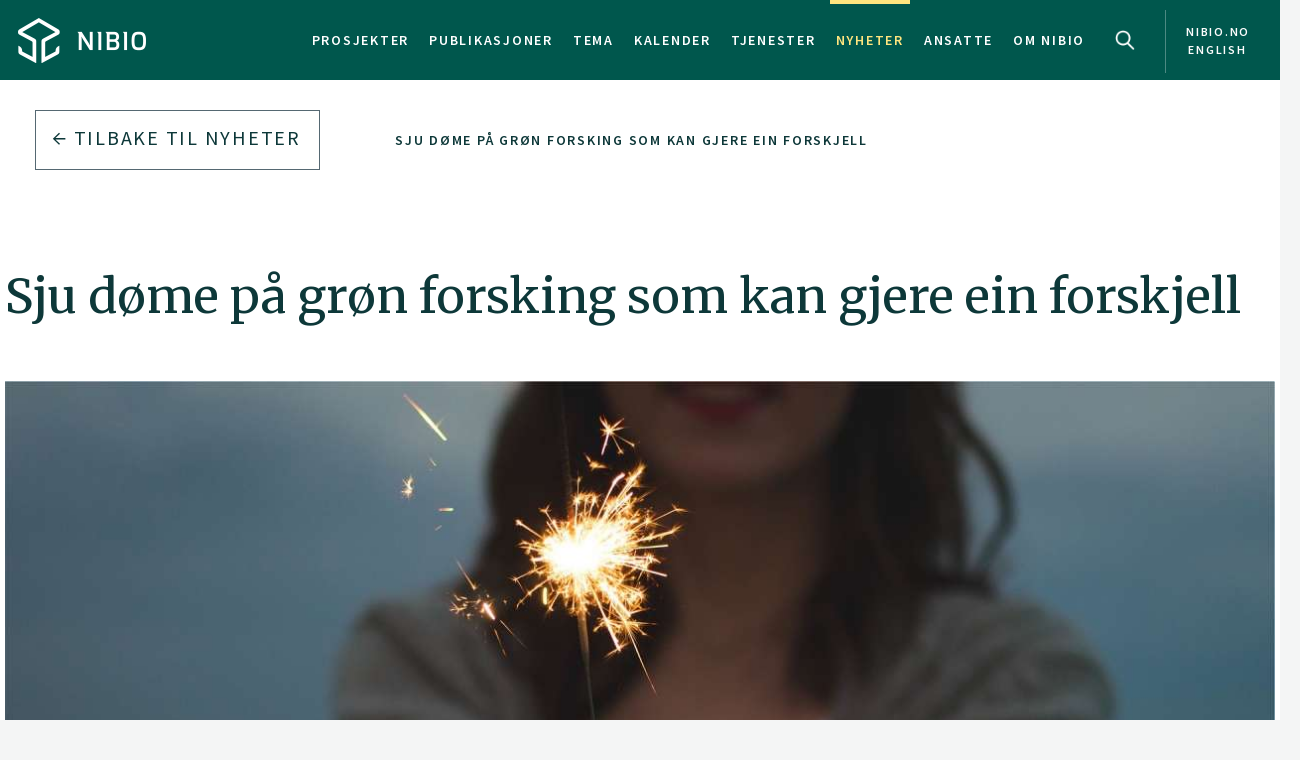

--- FILE ---
content_type: text/html
request_url: https://nibio.no/nyheter/sju-dome-pa-gron-forsking-som-kan-gjere-ein-forskjell
body_size: 16002
content:
<!DOCTYPE html>

<html class="no-js" lang="no">

<head><!-- Google Tag Manager -->
<!-- <script>(function(w,d,s,l,i){w[l]=w[l]||[];w[l].push(

{'gtm.start': new Date().getTime(),event:'gtm.js'}
);var f=d.getElementsByTagName(s)[0],
j=d.createElement(s),dl=l!='dataLayer'?'&l='+l:'';j.async=true;j.src=
'https://www.googletagmanager.com/gtm.js?id='+i+dl;f.parentNode.insertBefore(j,f);
})(window,document,'script','dataLayer','GTM-M2BQN2S');</script> -->
<!-- End Google Tag Manager -->

<!-- Matomo -->
<!-- <script>
  var _paq = window._paq = window._paq || [];
  /* tracker methods like "setCustomDimension" should be called before "trackPageView" */
  _paq.push(['trackPageView']);
  _paq.push(['enableLinkTracking']);
  (function() {
    var u="https://nibio.matomo.cloud/";
    _paq.push(['setTrackerUrl', u+'matomo.php']);
    _paq.push(['setSiteId', '1']);
    _paq.push(['enableHeartBeatTimer']);
    var d=document, g=d.createElement('script'), s=d.getElementsByTagName('script')[0];
    g.async=true; g.src='//cdn.matomo.cloud/nibio.matomo.cloud/matomo.js'; s.parentNode.insertBefore(g,s);
  })();
</script> -->
<!-- End Matomo Code -->

<script>
    if (!window.location.pathname.startsWith('/admin')) {
        var script = document.createElement('script');
        script.id = 'Cookiebot';
        script.src = 'https://consent.cookiebot.com/uc.js';
        script.setAttribute('data-cbid', 'ef35f0ec-8e7d-46c2-942b-ec4e8c40e65c');
        script.setAttribute('data-blockingmode', 'auto');
        script.type = 'text/javascript';
        document.head.appendChild(script);
    }
</script>

<script data-cookieconsent="ignore"> 
  window.dataLayer = window.dataLayer || [];
  function gtag() {
    dataLayer.push(arguments);
  }
  gtag("consent", "default", {
    ad_personalization: "denied",
    ad_storage: "denied",
    ad_user_data: "denied",
    analytics_storage: "denied",
    functionality_storage: "denied",
    personalization_storage: "denied",
    security_storage: "granted",
    wait_for_update: 500,
  });
  gtag("set", "ads_data_redaction", true);
  gtag("set", "url_passthrough", false); 
</script>

<!-- Matomo new -->
<script data-cookieconsent="ignore">
  var waitForTrackerCount = 0;
  function matomoWaitForTracker() {
    console.log('matomoWaitForTracker start');
    if (typeof _paq === 'undefined' || typeof Cookiebot === 'undefined') {
      if (waitForTrackerCount < 40) {
        setTimeout(matomoWaitForTracker, 250);
        waitForTrackerCount++;
        return;
      }
    } else {
      window.addEventListener('CookiebotOnAccept', function (e) {
        console.log('consentSet accept');
        consentSet();
      });
      window.addEventListener('CookiebotOnDecline', function (e) {
        console.log('consentSet decline');
        consentSet();
      })
    }
  }

  function consentSet() {
    if (Cookiebot.consent.statistics) {
      _paq.push(['rememberCookieConsentGiven']);
      _paq.push(['setConsentGiven']);
    } else {
      _paq.push(['forgetCookieConsentGiven']);
      _paq.push(['deleteCookies']);
    }
  }

  matomoWaitForTracker();

  // Hide Marketing and Preferences categories, "Statistics" only used
  window.addEventListener('CookiebotOnDialogDisplay', e => {
    const detailCategories = ['Preference', 'Advertising', 'Unclassified'],
      toggleCategories = ['Marketing', 'Preferences'];
    detailCategories.forEach(e => {
      if (CookieConsentDialog[`cookieTable${e}Count`] === 0)
        document.getElementById(
          `CybotCookiebotDialogDetailBodyContentCookieContainer${e}Card`
        ).parentNode.style.display = 'none';
    });
    for (let i = 0; i < 3; i++)
      if (CookieConsentDialog[`cookieTable${detailCategories[i]}Count`] === 0)
        document.querySelector(
          `label[for=CybotCookiebotDialogBodyLevelButton${toggleCategories[i]}]`
        ).parentNode.style.display = 'none';
  }, !1);

  function IPtoNum(ip){
    return Number(
      ip.split(".")
        .map(d => ("000"+d).substr(-3) )
        .join("")
    );
  }

  async function getCloudflareJSON(){
    let data = await fetch('https://www.cloudflare.com/cdn-cgi/trace').then(res=>res.text())
    let arr = data.replace(/[\r\n]+/g, '","').replace(/\=+/g, '":"');
        arr ='{"' + arr.slice(0, arr.lastIndexOf('","')) + '"}';
    const jsondata = JSON.parse(arr);
    return jsondata;
  }

  getCloudflareJSON().catch(() => {
    var _paq = window._paq = window._paq || [];
    _paq.push(['trackPageView']);
    _paq.push(['enableLinkTracking']);
    (function() {
      var u="https://nibio.matomo.cloud/";
      _paq.push(['setTrackerUrl', u+'matomo.php']);
      _paq.push(['setSiteId', '1']);
      _paq.push(['enableHeartBeatTimer']);
      var d=document, g=d.createElement('script'), s=d.getElementsByTagName('script')[0];
      g.async=true; g.src='//cdn.matomo.cloud/nibio.matomo.cloud/matomo.js'; s.parentNode.insertBefore(g,s);
    })();
  })

  getCloudflareJSON().then((jsondata) => {
    //console.log(jsondata);
    var matomoStatus = matomoStatus || 'undefined';

    const ranges = [
      ['158.38.1.159', '158.38.1.192'],
      ['128.39.98.0', '128.39.98.255'],
      ['10.100.1.1', '10.100.254.254'],
      ['128.39.98.1', '128.39.99.254']
    ];

    const ip = jsondata.ip;
    const inRange = ranges.some(
      ([min,max]) => IPtoNum(min) < IPtoNum(ip) && IPtoNum(max) > IPtoNum(ip)
    );
    matomoStatus = inRange ? 'internal' : 'external';
    //console.log(matomoStatus);

    // var url = window.location.hostname;
    // var siteID = url === 'nibio.no' ? '1' : '7';

    setTimeout(() => {
      console.log('matomoStatus start');
      var _paq = window._paq = window._paq || [];
      _paq.push(['setCustomDimension', customDimensionId = 1, customDimensionValue = matomoStatus]);
      _paq.push(['requireCookieConsent']);
      _paq.push(['trackPageView']);
      _paq.push(['enableLinkTracking']);
      (function() {
        var u="https://nibio.matomo.cloud/";
        _paq.push(['setTrackerUrl', u+'matomo.php']);
        _paq.push(['setSiteId', '1']);
        _paq.push(['enableHeartBeatTimer']);
        var d=document, g=d.createElement('script'), s=d.getElementsByTagName('script')[0];
        g.async=true; g.src='//cdn.matomo.cloud/nibio.matomo.cloud/matomo.js'; s.parentNode.insertBefore(g,s);
      })();
    }, 100);
  })  

  //document.addEventListener('DOMContentLoaded', consentSet);
  document.addEventListener('DOMContentLoaded', matomoWaitForTracker);

  document.addEventListener("CookiebotOnConsentReady", function() {
    if (Cookiebot.consents.given.statistics) {
      // Load Matomo or other analytics
      console.log("User accepted statistics consent");
    } else {
      // Load alternative, or log basic events, or do nothing
      console.log("User declined statistics consent");
    }
  });
  
</script>
<!-- End Matomo Code --><!--[if IE]><meta http-equiv="X-UA-Compatible" content="IE=11"/><![endif]-->
<meta charset="utf-8" />
<meta name="description" content="Klimaendringar, miljøutslepp og ei aukande befolkning skapar nye utfordringar i verda. Men det er også mange som forskar på nye løysingar som kan gjere ein forskjell i åra framover. Her er sju spanande prosjekt i startfasen!" />
<meta name="viewport" content="width=device-width,initial-scale=1" />
<title>Sju døme på grøn forsking som kan gjere ein forskjell - Nibio</title>
<link
  rel="apple-touch-icon"
  sizes="180x180"
  href="/_/asset/com.norsedigital.nibio:0000019bbc7efeb0/apple-touch-icon.png"
/>
<link
  rel="icon"
  type="image/png"
  href="/_/asset/com.norsedigital.nibio:0000019bbc7efeb0/favicon-32x32.png"
  sizes="32x32"
/>
<link
  rel="icon"
  type="image/png"
  href="/_/asset/com.norsedigital.nibio:0000019bbc7efeb0/favicon-16x16.png"
  sizes="16x16"
/>
<link
  rel="manifest"
  href="/_/asset/com.norsedigital.nibio:0000019bbc7efeb0/manifest.json"
/>
<link
  rel="mask-icon"
  href="/_/asset/com.norsedigital.nibio:0000019bbc7efeb0/safari-pinned-tab.svg"
  color="#5bbad5"
/>
<link
  rel="shortcut icon"
  href="/_/asset/com.norsedigital.nibio:0000019bbc7efeb0/favicon.ico"
/>
<meta name="theme-color" content="#ffffff" />
<meta
  name="google-site-verification"
  content="KhACqHw1ZCS9Mbpig8UvXUnACYyniy5VvGMA27NJQhU"
/>

<!-- Open Graph data -->
<meta property="og:title" content="Sju døme på grøn forsking som kan gjere ein forskjell - Nibio" />
<meta property="og:type" content="article" />
<meta
  property="og:url" content="https://nibio.no/nyheter/sju-dome-pa-gron-forsking-som-kan-gjere-ein-forskjell"
/>
<meta property="og:image" content="https://nibio.no/nyheter/sju-dome-pa-gron-forsking-som-kan-gjere-ein-forskjell/_/image/ad895c60-a8be-47d1-a434-89c9c312d9ff:2e48fb18c84ddb9c9b1902f0d7ebf921b12e4a04/block-512-512/sparkler-677774_1920.jpg?quality=60" />
<meta property="og:description" content="Klimaendringar, miljøutslepp og ei aukande befolkning skapar nye utfordringar i verda. Men det er også mange som forskar på nye løysingar som kan gjere ein forskjell i åra framover. Her er sju spanande prosjekt i startfasen!" />
<meta property="og:site_name" content="Nibio" />
<meta property="og:image:width" content="512" />
<meta property="og:image:height" content="512" />

<!-- Place favicon.ico in the root directory -->

<link
  href="//fonts.googleapis.com/css?family=Merriweather:300,400,400i,700|Source+Sans+Pro:300,300i,400,400i,600,600i,700,700i"
  rel="stylesheet"
/>
<link
  rel="stylesheet"
  href="/_/asset/com.norsedigital.nibio:0000019bbc7efeb0/styles/main.css"
/>

<script type="text/javascript">
  var userip = "3.16.169.156";
  var re = /(46\.249\.232\.8(?!.))|(62\.50\.173\.106)|(77\.106\.175\.179)|(79\.135\.25\.5(?!.))|(79\.161\.49\.18(?!.))|(80\.89\.41\.154)|(80\.232\.108\.2(?!.))|(82\.147\.34\.194)|(84\.205\.40\.229)|(185\.3\.3\.214)|(193\.213\.35\.215)|(158\.37\.160\.178)|(158\.36\.141\.83(?!.))|(128\.39\.47\.46(?!.))|(217\.144\.240\.(109|110))|(88\.84\.191\.23[3-8])|(128\.39\.((5[8-9])|(9[8-9]))\.(([1][0-9][0-9])|([2][0-4][0-9])|([2][5][0-5])|([1-9][0-9])|([1-9])))|(128\.39\.184\.(([0-1][0-9][0-9])|([2][0-5][0-4])|([1-9][0-9])(?![0-9])|([1-9])(?![0-9])))|(128\.39\.97\.((([1][0-1][0-9])|([1][0-2][0-6])|([1][2][9])|([1][3-4][0-9])|([1][5][0-8])|([1-9][0-9])(?![0-9])|([1-9])(?![0-9]))))|(158\.38\.1\.(([1][6][1-9])|([1][7-8][0-9])|([1][9][0])))|(192\.168\..{1,3}\..{1,3})|(10\..{1,3}\..{1,3}\..{1,3})|(172\.[123][0-9]\..{1,3}\..{1,3})|(127\.0\.0\.1)$/;
  if (userip && re.test(userip) && ( !location.search || (location.search && location.search.indexOf('locationfilter') == -1) ) ) {
    var hash = location.hash ? location.hash : '';
    window.history.replaceState(null, null, location.pathname+(location.search ? location.search+'&':'?')+'locationfilter=true'+(location.hash ? location.hash : ''));
  }
</script>

<script
  src="/_/asset/com.norsedigital.nibio:0000019bbc7efeb0/scripts/vendor/modernizr.js"
></script>
<link rel="alternate" type="application/rss+xml" title="Nibio RSS" href="https://nibio.no/utils/nibio-rss" /></head>

<body class="news single-news"><!-- Google Tag Manager (noscript) -->
<!-- <noscript><iframe aria-hidden="true" src="https://www.googletagmanager.com/ns.html?id=GTM-M2BQN2S"
height="0" width="0" style="display:none;visibility:hidden"></iframe></noscript> -->
<!-- End Google Tag Manager (noscript) -->
    <!-- Global header -->
<header>
  <a href="#content" class="skip-navigation">Hopp til hovedinnholdet</a>
  <nav class="navbar navbar-default sticky-scroller master-nav" id="master-nav">
    <div class="container">
      <!-- Brand and toggle get grouped for better mobile display -->
      <div class="navbar-header">
        <a class="navbar-brand" href="/">
            <img src="/_/asset/com.norsedigital.nibio:0000019bbc7efeb0/images/nibio-logo-neg.png" alt="NIBIO Logo" />
        </a>
        <a href="/en"
          class="hidden-xs hidden-lg english btn btn-default">En </a>
        <!-- <button type="button" class="btn btn-default search-toggle hidden-sm hidden-md hidden-lg" data-toggle="collapse"
          data-target="#search-nav" aria-expanded="false">
          <img src="#" data-th-src="${portal.assetUrl({'_path=images/magnifying-glass.png'})}" alt="Search" />
        </button> -->
        <button type="button" class="navbar-toggle collapsed" data-toggle="collapse" data-target="#master-nav-collapse"
          aria-expanded="false">
          <span class="sr-only">Toggle navigation</span>
          <span class="icon-bar"></span>
          <span class="icon-bar"></span>
          <span class="icon-bar"></span><!-- MENY -->
        </button>
        <button type="button" class="search-new__toggle toggle-mobile"
          data-toggle="collapse"
          data-target="#search-nav" aria-expanded="false">
          Search
        </button>
        <!-- <a href="#content" class="skip-navigation">Hopp til hovedinnholdet</a> -->
      </div>
      <!-- Collect the nav links, forms, and other content for toggling -->
      <div class="collapse navbar-collapse no-transition" id="master-nav-collapse">
        <ul class="nav navbar-nav navbar-right">
          <li>
            <a href="/prosjekter">Prosjekter</a>
            <div class="marker">
              <span></span>
            </div>
          </li>
          <li>
            <a href="/publikasjoner">Publikasjoner</a>
            <div class="marker">
              <span></span>
            </div>
          </li>
          <li>
            <a href="/tema">Tema</a>
            <div class="marker">
              <span></span>
            </div>
          </li>
          <li>
            <a href="/kalender">Kalender</a>
            <div class="marker">
              <span></span>
            </div>
          </li>
          <li>
            <a href="/tjenester">Tjenester</a>
            <div class="marker">
              <span></span>
            </div>
          </li>
          <li class="active">
            <a href="/nyheter">Nyheter</a>
            <div class="marker">
              <span></span>
            </div>
          </li>
          <li>
            <a href="/ansatte">Ansatte</a>
            <div class="marker">
              <span></span>
            </div>
          </li>
          <li>
            <a href="/om-nibio">Om NIBIO</a>
            <div class="marker">
              <span></span>
            </div>
          </li>
          <li>
            <button type="button" class="search-new__toggle"
              data-toggle="collapse"
              data-target="#search-nav" aria-expanded="false">
              Search
            </button>
          </li>
          <li class="english hidden-sm hidden-md">
            <a href="/en">
            <span >nibio.no English</span>
              
              
            </a>
          </li>
        </ul>
      </div>
    </div>
  </nav>

  <!--

				FRONT PAGE IMAGE UNCOMMENT WHEN WORKING WITH IT
				APPEARS ON EVERY PAGE NOW

	-->

  

  

  <!--

				FRONT PAGE MAIN IMAGE END

	-->

  <div class="search-new" tabindex="-1">
    <div class="search-new__wrapper">
      <form id="search-form" action="/nyheter">
        <div class="search-new__input" id="search-input">
            <input type="text" class="form-control" id="q" name="q" value=""
            autocomplete="off" placeholder="Bruk anførselstegn ved søk på eksakt ord eller frase" aria-label="Søk" test="Bruk anførselstegn ved søk på eksakt ord eller frase" />
          <button type="submit" class="search-new__submit">
            Søk
          </button>
        </div>

        <div class="search-new__category">
          <h4>Søk i</h4>
          <div class="search-new__options">
            <!-- <a href="#" rel="nofollow" data-core="sitewide" class="active">nibio.no</a> -->
            <a href="#" rel="nofollow" data-core="/sok">alt</a><a href="#" rel="nofollow" data-core="/ansatte">ansatte</a><a href="#" rel="nofollow" data-core="/prosjekter">prosjekter</a><a href="#" rel="nofollow" data-core="/publikasjoner">publikasjoner</a><a href="#" rel="nofollow" data-core="/tema">tema</a><a href="#" rel="nofollow" data-core="/tjenester">tjenester</a><a href="#" rel="nofollow" data-core="/kalender">kalender</a><a href="#" rel="nofollow" data-core="/nyheter" class="active">nyheter</a>
          </div>
        </div>
      </form>
    </div>
  </div>

  <!-- <nav class="navbar navbar-default sticky-scroller search-nav collapse" id="search-nav">
    <form class="navbar-form" id="search-form" data-th-action="${currentSearchCore.link}">
      <div class="container">
        <div class="row">
          <div class="col-xs-12 col-sm-4 col-md-4 col-lg-3 search-category">
            <a href="#" rel="nofollow">
              <span data-th-text="${portal.localize({'_key=global.searchfor','_locale='+currentLanguage})}"
                data-th-remove="tag"></span>
              <span data-th-text="${currentSearchCore.displayName}">nibio.no</span>:</a>
            <div class="search-category-options">
              <a href="#" rel="nofollow" data-th-each="core :${searchCores}" data-th-text="${core.displayName}"
                data-th-attr="data-core=${core.link}">core.displayName</a>
            </div>
          </div>
          <div class="col-xs-12 col-sm-6 col-md-7 col-lg-8 search-input" id="search-input">
            <input type="text" class="form-control" id="q" name="q" data-th-value="${params.q}"
              data-th-attr="placeholder=${portal.localize({'_key=global.search.placeholder','_locale='+currentLanguage})},aria-label=${portal.localize({'_key=global.search','_locale='+currentLanguage})},test=${portal.localize({'_key=global.search.placeholder','_locale='+currentLanguage})}"
              autocomplete="off" />
            <div class="labels" id="search-labels"></div>
            <div class="icon icon-question-mark">?</div>

            <div class="search-explanation">
              <div class="search-explanation-close">close</div>
              <div class="search-explanation-container"
                data-th-text="${portal.localize({'_key=global.searchExplanation','_locale='+currentLanguage})}">
              </div>
            </div>
          </div>

          <div class="col-xs-12 col-sm-2 col-md-1 col-lg-1 search-submit">
            <button type="submit" class="btn">
              <span data-th-text="${portal.localize({'_key=global.search','_locale='+currentLanguage})}"
                data-th-remove="tag">global.search</span>
              <i class="arrow-right"></i>
            </button>
          </div>
        </div>
      </div>
    </form>
  </nav> -->
</header>
<div class="visible-print-block print-logo">
  <img src="/_/asset/com.norsedigital.nibio:0000019bbc7efeb0/images/nibio-logo.png" alt="NIBIO Logo" />
  <span class="currentDate">
    Utskrift
    <span class="date"></span>
  </span>
</div>
<!-- END Global header -->
<div></div>

    <main role="main" id="content" class="main-project">
         <!-- Breadcrumbs -->
          <div class="row utilities">
            <div class="col-sm-6 col-md-5 col-lg-3 back-button js-back-btn">
              <a href="/nyheter" class="btn btn-block btn-nav btn-nav-new btn-default">
              <i class="arrow-left"></i>
              <span>Tilbake til</span> <span>Nyheter</span>
              </a>
            </div>
            <div class="col-sm-6 col-md-7 col-lg-9 breadcrumbs scrolling">
              <nav class="scroll">
                
                  
                    <a href="/nyheter/sju-dome-pa-gron-forsking-som-kan-gjere-ein-forskjell" data-slug="Sju døme på grøn forsking som kan gjere ein forskjell">Sju døme på grøn forsking som kan gjere ein forskjell</a>
                    
                  
                  
                
              </nav>
              <div class="fader"></div>
            </div>
              
          </div>
        
        <article>
            <header>
              <div class="container">
                    <div class="heading-wrapper">
                        <!-- Article heading -->
                        <div class="row heading">
                            <div class="locale-switch-only text-right hidden-sm hidden-md hidden-lg">
                                
                            </div>
                            <div class="col-sm-12">
                                <h1>Sju døme på grøn forsking som kan gjere ein forskjell</h1>
                            </div>
                        </div>
                        <!-- Article header image -->
                        <div class="row header-image">
                            <div class="col-sm-12 ">
                                <div class="container">
                                    <div class="row">
                                        <div class="col-sm-12">
                                          <figure>
                                            <img src="/nyheter/sju-dome-pa-gron-forsking-som-kan-gjere-ein-forskjell/_/image/ad895c60-a8be-47d1-a434-89c9c312d9ff:2e48fb18c84ddb9c9b1902f0d7ebf921b12e4a04/max-1280/sparkler-677774_1920.jpg?quality=60"
                                                class="img-responsive" alt="sparkler-677774_1920">
                                            <figcaption>
                                              <p>NIBIO forskar p&aring; nye l&oslash;ysingar som kan skape framtidstru og gjere nytte i &aring;ra framover.&nbsp;Foto: Pixabay.</p>
                                            </figcaption>
                                        </div>
                                    </div>
                                </div>
                            </div>
                        </div>
                    </div>
                </div>
            </header>
            <section class="main-content main-content-project">
                <div class="container">
                    <div class="row byline">
                        <div class="col-sm-12">
                            <div>Publisert: 02.01.2019</div>
                            
                                <div>Av: Siri Elise Dybdal og gode kolleger</div>
                                
                            
                        </div>
                    </div>
                    <div class="row content">
                        <div class="col-sm-10">
                            <p class="ingress">Klimaendringar, miljøutslepp og ei aukande befolkning skapar nye utfordringar i verda. Men det er også mange som forskar på nye løysingar som kan gjere ein forskjell i åra framover. Her er sju spanande prosjekt i startfasen!</p>
                        </div>
                    </div>
                    <div class="row content">
                        <div class="col-sm-12 col-md-8 primary col-sm-first" data-portal-region="intro">
                            
                                
                                    <section data-portal-component-type="text"><h3 style="margin-left:0cm; margin-right:0cm">1. Frå ost og fiskeslam til biogass</h3>

<p style="margin-left:0cm; margin-right:0cm">Ein av grunntankane i den nye bioøkonomien er mellom anna å utnytte restprodukt og avfall frå ein produksjon som råvarer inn i ein anna. Det grøne skifte, og kretslauptenkinga om ein sirkulær økonomi, vil krevje nye idear og nye måtar å tenkje på.</p>

<p style="margin-left:0cm; margin-right:0cm">I Torjulvågen i Møre og Romsdal ynskjer Tingvoll Fisk AS å utvide produksjonen sin med eit flytande, delvis lukka, anlegg i sjøen. Målet er å samle opp fiskeslam og nytte det i biogassproduksjon, saman med myse - eit restprodukt frå osteproduksjon - og møkk frå nabogarden og familiebedrifta, Tingvollost.</p>

<p style="margin-left:0cm; margin-right:0cm">- Dette er bioøkonomi i lokal skala, fortel NIBIO-forskar Joshua Fenton Cabell, som arbeider med prosjektet. Eg tenkjer at bioøkonomien må lukkast i småskalaprosjekt på lokalt plan, om han skal lukkast globalt. Om dei får det til her, kan erfaringane kanskje overførast til andre.</p>

<p style="margin-left:0cm; margin-right:0cm">- Vi er framleis i ein tidleg forskingsfase og det er enno fleire utfordringar og ingen klare svar. Men dette prosjektet har skapt ei interesse for å gå djupare og finne ut meir om kva som skjer i biogassprosessen når vi brukar marint slam, og om restproduktet trygt kan brukast som gjødsel på jordet, seier Cabell.</p>

<p style="margin-left:0cm; margin-right:0cm">&nbsp;</p>

<h3 style="margin-left:0cm; margin-right:0cm">2. Trebruk på nye berekraftige måtar</h3>

<p style="margin-left:0cm; margin-right:0cm">Per i dag går veldig mykje av det trevirket som samlast inn i Noreg til energigjenvinning – og noko går til og med utanlands. Men målet med avfallspolitikken i Noreg er å få til meir materialgjenvinning. Auka materialgjenvinning - også av trevirke - vil vere ein stor gevinst.</p>

<p style="margin-left:0cm; margin-right:0cm">NIBIO starta nyleg eit prosjekt der restprodukt frå treforedlingsindustrien utnyttast til nye innovative og verdiskapande produkt. Forskingsprosjektet VerdiTre har som mål å utvikle nye produkt og tenester basert på biprodukt frå norske tømmerstokkar.</p>

<p style="margin-left:0cm; margin-right:0cm">- I Noreg er vi no i ein periode der konstruksjonssystem i tre og trefasadar ofte blir valt til nybygg – slik som skular, barnehagar, sjukeheim og leilegheit- og næringsbygg. Kanskje får vi også eit regjeringskvartal i tre. Dette er positivt for sagbrukarane og trelastnæringa generelt, forklarar Erik Larnøy, treteknolog og avdelingsleiar ved NIBIO.</p>

<p style="margin-left:0cm; margin-right:0cm">- Samstundes produserast det betydelige mengder sideprodukt i form av kapp, sagflis og høvelspon, som også kan bli til verdifullt råstoff i nye, verdifulle produkt, påpeikar han.</p>

<p style="margin-left:0cm; margin-right:0cm">I VerdiTre-prosjektet undersøkjer forskarane kor mykje av treavfallet som potensielt kan bli attvunne – anten i si opprinnelege form eller i bearbeidd form.</p>

<p style="margin-left:0cm; margin-right:0cm">&nbsp;</p>

<h3 style="margin-left:0cm; margin-right:0cm">3. Tek biene og blomane med i byplanlegginga</h3>

<p style="margin-left:0cm; margin-right:0cm">Når byane utvidast mister biene viktige leveområde. Blomeenger er eit av dei viktigaste leveområda for mange planter og insekt. I dag er dei rekna som ein trua naturtype. Ein av årsakane er urbanisering og omgjering av eng og skog til asfalt og betong. I prosjektet BE(E) DIVERSE skal forskarar frå ulike land og fagfelt sjå på korleis urbanisering påverkar insekt og ville planter i ein bykommune i vekst, nærare bestemt Trondheim.</p>

<p style="margin-left:0cm; margin-right:0cm">- I motsetjing til mange andre urbane område i Europa, er det framleis gjenverande semi-naturlege areal og landbruksområde innanfor bygrensene her. Men på grunn av aukande urbanisering er desse områda under press. I prosjektet skal vi undersøke korleis utbreiinga og samspelet mellom planter og pollinatorar blir påverka i areal med ulik grad av urbanisering, fortel Line Johansen, prosjektleiar og kulturlandskapsforskar i NIBIO.</p>

<p style="margin-left:0cm; margin-right:0cm">– Biologisk mangfald handlar ikkje berre om talet på artar og utbreiinga deira, seier Johansen. Det handlar om mangfaldet av funksjonar desse artane representerer.</p>

<p style="margin-left:0cm; margin-right:0cm">Det er viktig allereie i byplanlegginga å sjå på korleis vi kan ivareta areal som kan fungere som blomerike såkalla «hotspots» og mellomstasjonar mellom desse, legg ho til.</p>

<p style="margin-left:0cm; margin-right:0cm">Ein nasjonal strategi for å bevare levedyktige bestandar av ville bier og andre pollinerande insekt er under utarbeiding i Noreg.</p>

<p style="margin-left:0cm; margin-right:0cm">&nbsp;</p>

<h3 style="margin-left:0cm; margin-right:0cm">4. Auke kvaliteten på afrikansk kyllingproduksjon</h3>

<p style="margin-left:0cm; margin-right:0cm">Verdas befolkning aukar, klima er i endring og forbrukarar blir stadig meir bevisste på kva dei kjøper. Matprodusentar rundt om i verda møter nye utfordringar relatert til effektivitet, tilpassing av drift og krav til kvalitet.</p>

<p style="margin-left:0cm; margin-right:0cm">Etterspurnaden etter kylling er stadig aukande i afrikanske land. Men dyrt fôr, avgrensa økonomi og investeringsemne, kombinert med billig importert kjøt frå mellom anna EU og USA, stikk kjeppar i hjula for dei lokale produsentane.</p>

<p style="margin-left:0cm; margin-right:0cm">No vil forskarane gje småskalaprodusentane den kunnskapen dei treng for å bli konkurransedyktige, både i den nasjonale og den internasjonale marknaden. NIBIO-forskar Giovanna Ottaviani Aalmo leier eit internasjonalt forskingsprosjekt (SPEAR) der målet er å hjelpe produsentar i Senegal, Kenya og Ghana til å forbetre kvaliteten på både drifta og sluttproduktet. Dei skal analysere driftssystem, dyrevelferd, matsikkerheit og produksjon.</p>

<p style="margin-left:0cm; margin-right:0cm">– Utfordringane knyt seg mellom anna til lagrings- og produksjonsanlegg som ikkje kan møte krava til europeisk matsikkerheit, meiner Ottaviani Aalmo.</p>

<p style="margin-left:0cm; margin-right:0cm">– Vi vil lære produsentane korleis dei kan betre driftsforholda. Vi skal sjå på korleis drifta kan optimaliserast for at den enkelte produsenten skal kunne levere meir kjøt med betre kvalitet. Vi vil finne alternative proteinkjelder som bøndene kan produsere sjølv, som kostar langt mindre og som ikkje er ei belasting for miljøet. Vi skal mellom anna sjå på løysingar med insekt.</p>

<p style="margin-left:0cm; margin-right:0cm">– Klimaet i mange afrikanske land er spesielt godt egna for insekt. Best av alt er at det er ein miljøvenleg proteinkjelde som bøndene kan produsere lokalt, legg ho til.</p>

<p style="margin-left:0cm; margin-right:0cm">&nbsp;</p>

<h3 style="margin-left:0cm; margin-right:0cm">5. Klimasmart landbruk i India</h3>

<p style="margin-left:0cm; margin-right:0cm">Småbrukarar er viktige for India. Det fireårige tverrfaglege Resilience-prosjektet tek sikte på å hjelpe meir enn 100 000 indiske bønder til å auke landbruksproduktiviteten og tilpasse seg klimasmart landbrukspraksis.</p>

<p style="margin-left:0cm; margin-right:0cm">Prosjektet er basert på mange års erfaring frå liknande prosjekt i India, ifølgje direktør for NIBIO sitt senter for internasjonal utvikling (CID), dr. Udaya Sekhar Nagothu. Han koordinerer også Resilience-prosjektet, og leder konsortiet beståande av seks forskings- og universitetspartnarar.</p>

<p style="margin-left:0cm; margin-right:0cm">- Kort sagt, Resilience har som mål å auke tilpassingsemna til småbrukarar, landbruksproduktivitet, lønsemd og ernæringsmessige fordelar, redusere negative miljøpåverkningar og auke berekraftig intensivering i India, seier dr. Nagothu.</p>

<p style="margin-left:0cm; margin-right:0cm">- Vår ambisjon er å nå rundt 50 000 bøner i to statar. Blant dei forventa resultata er ei forbetring i produktiviteten til småbrukarane, og ei auking i talet på bønder som praktiserer Climate Smart Agriculture, og ei betring i kvinners deltaking i avgjerdsprosessen på gardsnivå.</p>

<p style="margin-left:0cm; margin-right:0cm">&nbsp;</p>

<h3 style="margin-left:0cm; margin-right:0cm">6. Samarbeid om global matsikkerheit</h3>

<p style="margin-left:0cm; margin-right:0cm">- Heile verda, inkludert Noreg, er avhengig av Kina si emne til å sørgje for matsikkerheit og ei berekraftig utvikling, seier NIBIO-direktør Nils Vagstad.</p>

<p style="margin-left:0cm; margin-right:0cm">No har NIBIO og kinesiske partnarar starta opp eit omfattande prosjekt for å bidra til klimasmart matproduksjon og redusert miljøbelastning i Kina. Kinas trettande femårsplan vektlegg eit reinare miljø. I prosjektet skal NIBIO vere med å utvikle system for presisjonsjordbruk, som i neste omgang skal føre til redusert bruk av gjødsel og plantevernmiddel, høgare produksjon og betre økonomi i Kina.</p>

<p style="margin-left:0cm; margin-right:0cm">I tillegg bidrar dette til tryggare mat og betre helse både for bønder og forbrukarar.</p>

<p style="margin-left:0cm; margin-right:0cm">– Dette er eit samansett prosjekt der teknologi og robotar møter varslingstenester, samanstilling av store datasett, biologisk kompetanse, miljøspørsmål og helse, forklarar Kina-koordinator og seniorforskar Jihong Liu Clarke, som leier prosjektet.</p>

<p style="margin-left:0cm; margin-right:0cm">&nbsp;</p>

<h3 style="margin-left:0cm; margin-right:0cm">7. Leitar etter biokolgjødsel som kan bremse klimagassutslepp</h3>

<p style="margin-left:0cm; margin-right:0cm">På eit jorde i Vestfold prøvar forskarar frå NIBIO å finne ut om det blir mindre klimagassutslepp dersom biokol blir kombinert med biorest frå biogassanlegg eller kompost. Er det mogleg å produsere ei gjødselblanding som både reduserer klimagassutslipp og gjev like god avling som kunstgjødsel?</p>

<p style="margin-left:0cm; margin-right:0cm">- Vi undersøkjer korleis dei ulike jordbehandlingane verkar inn på jorda sin produksjon av klimagassar, som lystgass og CO2. Vi forsøker å finne ut korleis vi kan redusere slike utslepp ved å behandle jorda på ulike måtar, seier NIBIO-forskar Simon Weldon.</p>

<p style="margin-left:0cm; margin-right:0cm">Biokol er ein type trekol som kan brukast til å lagre karbon i jord og forbetre jordkvaliteten. I motsetjing til organiske materiale som til dømes lauv eller kompost, som blitt brote ned til jord i løpet av få år, blir biokol verande i jorda fordi det er vanskeleg for mikroorganismane å bryte det ned. Det betyr at karbonet som biokolet består av i relativt liten grad forsvinn ut igjen som karbondioksid til atmosfæren.</p>

<p style="margin-left:0cm; margin-right:0cm">Tidlegare forsøk har vist at biokol gir betre utnytting av næringsstoff når det brukast i kombinasjon med organisk gjødsel, som t.d. husdyrgjødsel eller kompost. Forskarane trur dette også gjeld for biorest, som er eit næringsrikt restprodukt etter biogassproduksjon.</p>

<p style="margin-left:0cm; margin-right:0cm">Ei slik blanding kan forhåpentlegvis også bidra til å minske klimagassutsleppa frå landbruket, spesielt utslepp av lystgass frå organisk gjødsel og kunstgjødsel.</p>
</section>
                                
                            
                        </div>
                        <div class="col-sm-10 col-sm-offset-1 col-md-4 col-md-offset-0 secondary">
                            <div class="contact desktop-only">
                                <h5>KONTAKTPERSON</h5>
                                <article>
    <div class="portrait">
        <!-- <a data-th-if="${contact.isActive}" data-th-href="${contact.url}"
            data-th-attr="aria-label=${contact.displayName}"></a> -->
        <div class="hexagon hexagon1 hexagon2">
            <div class="hexagon-in1">
                <div class="hexagon-in2"
                    style="background-image:url(&#39;/nyheter/sju-dome-pa-gron-forsking-som-kan-gjere-ein-forskjell/_/image/38c849cb-e139-4d75-bc7b-d1b172dd730d:c1dbfa3d9068be5a7f5707b38286cc5e578828c3/max-400/Siri_Elise_Dybdal.jpg?quality=60&#39;) !important;"></div>
                
            </div>
        </div>
        <img class="hidden print-image" src="/nyheter/sju-dome-pa-gron-forsking-som-kan-gjere-ein-forskjell/_/image/38c849cb-e139-4d75-bc7b-d1b172dd730d:c1dbfa3d9068be5a7f5707b38286cc5e578828c3/max-400/Siri_Elise_Dybdal.jpg?quality=60" />
    </div>
    <div class="info">
        <p>
            <a href="/ansatte/siri-elise-dybdal"
            class="contact-link" aria-label="Siri Elise Dybdal Seniorrådgiver – Kommunikasjonsstab">
              <b>Siri Elise Dybdal</b>
              
                  <br />
                  Seniorrådgiver
                   - 
                  
                  Kommunikasjonsstab
              
            </a>
        </p>
        <p class="actions">
            <a href="tel:(+47) 941 15 879">(+47) 941 15 879</a>
            <a href="mailto:siri.elise.dybdal@nibio.no">siri.elise.dybdal@nibio.no</a>
            <span>
                Kontorsted: 
                Ås - Bygg H7
            </span>
        </p>
    </div>
</article>
                            </div>
                            <div data-portal-region="left_intro">
                                
                                    <figure data-portal-component-type="image"><img style="width: 100%" src="/nyheter/sju-dome-pa-gron-forsking-som-kan-gjere-ein-forskjell/_/image/25c36e12-d39f-406a-98bd-7e3d4c39768f:1f4b241fb2ddee713d0d44593cd47fa77705391a/width-768/Alle-SDG-fargerRGB.jpg" alt="Alle-SDG-fargerRGB.jpg"/></figure>
                                
                                
                                    <figure data-portal-component-type="image"><img style="width: 100%" src="/nyheter/sju-dome-pa-gron-forsking-som-kan-gjere-ein-forskjell/_/image/0dca97f7-68b0-4115-870c-44d033cafe73:75899af99db3808cc3773e1f95dcd18639c2065c/width-768/lakseoppdrettsanlegg_fotoragnarvaagapedersen_cropped.jpg" alt="lakseoppdrettsanlegg_FotoRagnarVaagaPedersen_cropped.jpg"/><figcaption>Det er førebels lite kunnskap om behandling av marint slam, og det er enno ikkje krav om oppsamling av slam frå havbaserte oppdrettsanlegg, men det kan kome. Fleire aktørar arbeider no med tekniske løysingar for oppsamling i delvis lukka system og heilt lukka system, og forskarar er i gang med å sjå på om marint slam kan nyttast i biogassproduksjon. Foto: Ragnar Våga Pedersen.</figcaption></figure>
                                
                                
                                    <figure data-portal-component-type="image"><img style="width: 100%" src="/nyheter/sju-dome-pa-gron-forsking-som-kan-gjere-ein-forskjell/_/image/9312bdc5-8029-44a6-af99-999559ba70fb:cdab2870535a9ee1c0d47bf0cdeac69b00c6ebf4/width-768/H%C3%B8velspon%20-%20Foto%20-%20Lars%20Sandved%20Dalen%20-%20NIBIO.jpg" alt="Høvelspon - Foto - Lars Sandved Dalen - NIBIO.jpg"/><figcaption>Restane frå sagbruk og papirfabrikkar, slik som bark og høvelspon vert i dag nytta til oppvarming og til sponplater. NIBIO-forskarane ser likevel for seg at meir av treavfallet kan verta til endå utnytta meir verdifulle produkt. Foto: Lars Sandved Dalen.</figcaption></figure>
                                
                                
                                    <figure data-portal-component-type="image"><img style="width: 100%" src="/nyheter/sju-dome-pa-gron-forsking-som-kan-gjere-ein-forskjell/_/image/64b1d0a1-c6dc-4844-9eae-746f09e8127d:0e2aaf576029edfdc96a9df5c4c00088bfe126c6/width-768/Bilde%203_Wencke%20Dramstad.jpg" alt="Bilde 3_Wencke Dramstad.jpg"/><figcaption>Når byane vert utvida mister humlene viktige habitat. No skal forskarane undersøkja korleis vi kan ta omsyn til dei pollinerande insekta i vidare planlegging. Foto: Wenche Dramstad.</figcaption></figure>
                                
                                
                                    <figure data-portal-component-type="image"><img style="width: 100%" src="/nyheter/sju-dome-pa-gron-forsking-som-kan-gjere-ein-forskjell/_/image/b51b3680-317e-4e01-b1a3-4792ca0d0474:52f6ba9ab9ee2f54ce124c789b619029f192ef62/width-768/chicken-2775386_1920.jpg" alt="chicken-2775386_1920.jpg"/><figcaption>Etterspurnaden etter kylling er stadig aukande i afrikanske land. Men dyrt fôr, avgrensa økonomi og investeringsemne, kombinert med billig importert kjøt frå mellom anna EU og USA, stikk kjeppar i hjula for dei lokale produsentane. Foto: Toni Etyang/Pixabay.</figcaption></figure>
                                
                                
                                    <figure data-portal-component-type="image"><img style="width: 100%" src="/nyheter/sju-dome-pa-gron-forsking-som-kan-gjere-ein-forskjell/_/image/85623f2c-366e-4cad-972d-ffe0418c90b7:685f2208cb9aff8eaadf122ffd51d37a63764f59/width-768/20181009-L1008324.jpg" alt="20181009-L1008324.jpg"/><figcaption>Småbrukarar er viktige for India. Det fireårige tverrfaglege Resilience-prosjektet tek sikte på å hjelpe meir enn 100 000 indiske bønder til å auke landbruksproduktiviteten og tilpasse seg klimasmart landbrukspraksis. Foto: Ragnar Våga Pedersen.</figcaption></figure>
                                
                                
                                    <figure data-portal-component-type="image"><img style="width: 100%" src="/nyheter/sju-dome-pa-gron-forsking-som-kan-gjere-ein-forskjell/_/image/a8b2a584-ca16-4b7d-9805-99b2d2aea6ca:f6ff810676a890148ebe689b37454eabfc79e989/width-768/sproyt.jpg" alt="sproyt.jpg"/><figcaption>NIBIO og kinesiske partnarar arbeider saman om eit omfattande prosjekt for å bidra til klimasmart matproduksjon og redusert miljøbelastning. Foto: Ragnar Våga Pedersen.</figcaption></figure>
                                
                                
                                    <figure data-portal-component-type="image"><img style="width: 100%" src="/nyheter/sju-dome-pa-gron-forsking-som-kan-gjere-ein-forskjell/_/image/6f1fb949-89b1-44ea-b6e8-0348bcb6b3e8:8285a7ecc4a297ada9ad787bd344d8971f8a54ea/width-768/Atj-0986.jpg" alt="Atj-0986.jpg"/><figcaption>Biokol er ein type trekol som kan brukast til å lagre karbon i jord og forbetre jordkvaliteten. I motsetjing til organiske materiale som til dømes lauv eller kompost, som blitt brote ned til jord i løpet av få år, blir biokol verande i jorda fordi det er vanskeleg for mikroorganismane å bryte det ned. Det betyr at karbonet som biokolet består av i relativt liten grad forsvinn ut igjen som karbondioksid til atmosfæren. Foto: Anette Tjomsland.</figcaption></figure>
                                
                            </div>
                        </div>
                    </div>
                </div>
                <div data-portal-region="main">
                    
                </div>
            </section>

            <section class="mobile-only">
              <div class="container">
                <div class="row content">
                  <div class="col-sm-12">
                      <div class="contact contact-bottom">
                          <h5>KONTAKTPERSON</h5>
                          <article>
    <div class="portrait">
        <!-- <a data-th-if="${contact.isActive}" data-th-href="${contact.url}"
            data-th-attr="aria-label=${contact.displayName}"></a> -->
        <div class="hexagon hexagon1 hexagon2">
            <div class="hexagon-in1">
                <div class="hexagon-in2"
                    style="background-image:url(&#39;/nyheter/sju-dome-pa-gron-forsking-som-kan-gjere-ein-forskjell/_/image/38c849cb-e139-4d75-bc7b-d1b172dd730d:c1dbfa3d9068be5a7f5707b38286cc5e578828c3/max-400/Siri_Elise_Dybdal.jpg?quality=60&#39;) !important;"></div>
                
            </div>
        </div>
        <img class="hidden print-image" src="/nyheter/sju-dome-pa-gron-forsking-som-kan-gjere-ein-forskjell/_/image/38c849cb-e139-4d75-bc7b-d1b172dd730d:c1dbfa3d9068be5a7f5707b38286cc5e578828c3/max-400/Siri_Elise_Dybdal.jpg?quality=60" />
    </div>
    <div class="info">
        <p>
            <a href="/ansatte/siri-elise-dybdal"
            class="contact-link" aria-label="Siri Elise Dybdal Seniorrådgiver – Kommunikasjonsstab">
              <b>Siri Elise Dybdal</b>
              
                  <br />
                  Seniorrådgiver
                   - 
                  
                  Kommunikasjonsstab
              
            </a>
        </p>
        <p class="actions">
            <a href="tel:(+47) 941 15 879">(+47) 941 15 879</a>
            <a href="mailto:siri.elise.dybdal@nibio.no">siri.elise.dybdal@nibio.no</a>
            <span>
                Kontorsted: 
                Ås - Bygg H7
            </span>
        </p>
    </div>
</article>
                      </div>
                    </div>
                </div>
              </div>
            </section>


            <section class="main-content main-content-project seamless">
                <div class="container articleCopyright">
                    <div class="row content">
                        <div class="col-sm-12 col-md-8 primary col-sm-first">
                            <p>Tekst frå www.nibio.no kan brukast med tilvising til opphavskjelda. Bilete på www.nibio.no kan ikkje brukast utan samtykke frå kommunikasjonseininga. NIBIO har ikkje ansvar for innhald på eksterne nettstader som det er lenka til.</p>
                        </div>
                    </div>
                </div>
            </section>
            <!-- _cards.publications -->
            
            <!-- END _cards.publications -->
            <!-- _cards.projects -->
            
            <!-- END _cards.projects -->

            <section class="cards news-cards" id="section-news">
                <div class="container">
                    <div class="row section-header">
                        <div class="col-sm-8">
                            <h2>Nyheter</h2>
                        </div>
                    </div>
                    <div class="row">
                        <div class="col-sm-3" >
    <article>
        <a href="/nyheter/vil-omdanne-restprodukt-fra-fiskeoppdrett-og-osteproduksjon-til-biogass">
        <figure class="image">
            <img src="/nyheter/sju-dome-pa-gron-forsking-som-kan-gjere-ein-forskjell/_/image/c8ef3376-dd6b-423c-a197-3ff73617f513:c3fe8636fea8d1b72466a3ded2fb0bdde26c4378/block-1200-800/Atj%202018-1986_cropped.jpg?quality=60" class="img-responsive" alt="Atj 2018-1986_cropped">
        </figure>
            <h6>Vil omdanne restprodukt frå fiskeoppdrett og osteproduksjon til biogass</h6>
            <p class="date">Publisert 29.10.2018</p>
            
            <p>Kan ei blanding av myse, marint fiskeslam og kumøkk bli til biogass? Det spørsmålet håper forskarar å finne svar på. For å lukkast må dei finne den rette blandingsmengda og unngå at det blir for mykje salt att i restproduktet.</p>
        </a>
    </article>
</div>

                        <div class="col-sm-3" >
    <article>
        <a href="/nyheter/indo-norwegian-project-to-strengthen-smallholder-resilience">
        <figure class="image">
            <img src="/nyheter/sju-dome-pa-gron-forsking-som-kan-gjere-ein-forskjell/_/image/f44d6166-43c9-4c31-b3bd-8cad7635e8a0:53e5b04d1b8b5c24e5cdc5ad04af82ddfd165604/block-1200-800/20181008-DSC01375.jpg?quality=60" class="img-responsive" alt="20181008-DSC01375">
        </figure>
            <h6>Indo-Norwegian project to strengthen smallholder resilience</h6>
            <p class="date">Publisert 17.10.2018</p>
            
            <p>Smallholders are important to India. The four year multidisciplinary Resilience project aims to help more than 100 000 Indian farmers increase agricultural productivity and adapt to climate smart agricultural practises.</p>
        </a>
    </article>
</div>

                        <div class="col-sm-3" >
    <article>
        <a href="/nyheter/leter-etter-biokullgjodsel-som-kan-bremse-klimagassutslipp">
        <figure class="image">
            <img src="/nyheter/sju-dome-pa-gron-forsking-som-kan-gjere-ein-forskjell/_/image/b37efa0f-0bbf-4566-830f-8d37d47bd3f5:7a71c8546100dcbb92ed31c10a251ea66e9eb6b4/block-1200-800/Atj-1237.jpg?quality=60" class="img-responsive" alt="Atj-1237">
        </figure>
            <h6>Leter etter biokullgjødsel som kan bremse klimagassutslipp</h6>
            <p class="date">Publisert 05.08.2018</p>
            
            <p>På et jorde i Vestfold prøver forskerne å finne ut om det blir mindre klimagassutslipp dersom biokull kombineres med biorest fra biogassanlegg eller kompost. Er det mulig å produsere en gjødselblanding som både reduserer klimagassutslipp og gir like god avling som kunstgjødsel?</p>
        </a>
    </article>
</div>

                        <div class="col-sm-3" >
    <article>
        <a href="/nyheter/skaper-verdier-av-treavfall-og-restprodukter-fra-treindustri">
        <figure class="image">
            <img src="/nyheter/sju-dome-pa-gron-forsking-som-kan-gjere-ein-forskjell/_/image/d7210866-9efe-49d1-819a-0e400e135150:809c038a46943dd1baf09b19da8f329a2c8c3db7/block-1200-800/NIBIO%20pluss%20Follo%20REN%20er%20sant%20-%20Foto%20-%20Lars%20Sandved%20Dalen%20-%20NIBIO.jpg?quality=60" class="img-responsive" alt="NIBIO pluss Follo REN er sant - Foto - Lars Sandved Dalen - NIBIO">
        </figure>
            <h6>Skaper verdier av treavfall og restprodukter fra treindustri</h6>
            <p class="date">Publisert 02.10.2018</p>
            
            <p>Økt bruk av tre gir flere restprodukter. Hvordan kan vi utnytte disse på nye og lønnsomme måter? Ny forskning fra NIBIO skal frembringe innovative produkter basert på restprodukter og treavfall – som et viktig bidrag til et grønt skifte i en kommende sirkulær bioøkonomi.</p>
        </a>
    </article>
</div>
<div class="clearfix visible-sm-block visible-md-block visible-lg-block"></div>
                        <div class="col-sm-3" >
    <article>
        <a href="/nyheter/tar-biene-og-blomstene-med-i-byplanleggingen">
        <figure class="image">
            <img src="/nyheter/sju-dome-pa-gron-forsking-som-kan-gjere-ein-forskjell/_/image/bbf2e4fe-1b5e-44b5-95e1-3318993052e1:608e85997569f56c01a45fc3a0d8a693ca1274e7/block-1200-800/Blomster-og-bier-Erling%20Fl%C3%B8istad.jpg?quality=60" class="img-responsive" alt="Blomster-og-bier-Erling Fløistad">
        </figure>
            <h6>Tar biene og blomstene med i byplanleggingen</h6>
            <p class="date">Publisert 05.04.2018</p>
            
            <p>Når byene utvides mister biene viktige leveområder. Nå skal forskerne undersøke på hvilke måter vi kan ta hensyn til de pollinerende insektene i videre byplanlegging.</p>
        </a>
    </article>
</div>

                        <div class="col-sm-3" >
    <article>
        <a href="/nyheter/vil-oke-kvaliteten-pa-afrikansk-kyllingproduksjon">
        <figure class="image">
            <img src="/nyheter/sju-dome-pa-gron-forsking-som-kan-gjere-ein-forskjell/_/image/a3961f7a-d45d-4a4f-97d4-8aa62cefecd5:c46fc89ad0f940ecc7a08e13998b0a4fd89902e7/block-1200-800/Fj%C3%B8rfe3_Dr.%20Quaye_forbedret.jpg?quality=60" class="img-responsive" alt="Fjørfe3_Dr. Quaye_forbedret">
        </figure>
            <h6>Vil øke kvaliteten på afrikansk kyllingproduksjon</h6>
            <p class="date">Publisert 23.08.2018</p>
            
            <p>Etterspørselen etter kylling er stadig økende i afrikanske land. Dyrt fôr og billig importert kjøtt, stikker imidlertid kjepper i hjulene for de lokale produsentene. Nå vil forskerne gi småskalaprodusentene den kunnskapen de trenger for å bli konkurransedyktige, både i det nasjonale og det internasjonale markedet. </p>
        </a>
    </article>
</div>

                        <div class="col-sm-3" >
    <article>
        <a href="/nyheter/sinograin-ii-norsk-kinesisk-prosjekt-for-baerekraftig-matproduksjon">
        <figure class="image">
            <img src="/nyheter/sju-dome-pa-gron-forsking-som-kan-gjere-ein-forskjell/_/image/f3dc283d-c961-445c-b668-557b70d9de31:5ca16b6b0ea8c1ac698db65d5699b2cd64290785/block-1200-800/tradisjon.jpg?quality=60" class="img-responsive" alt="tradisjon">
        </figure>
            <h6>SinoGrain II: Norsk-kinesisk prosjekt for bærekraftig matproduksjon</h6>
            <p class="date">Publisert 26.09.2018</p>
            
            <p>NIBIO og kinesiske partnere starter opp et omfattende prosjekt for å bidra til klimasmart matproduksjon og redusert miljøbelastning. Prosjektet er finansiert av Utenriksdepartementet gjennom ambassaden i Beijing, og prosjektavtale ble underskrevet i Beijing 18. september.</p>
        </a>
    </article>
</div>

                    </div>
                </div>
            </section>
        </article>

    </main>
    <footer>
    <div class="container">
        <div class="row">
            <div class="col-sm-12 col-md-2 col-lg-2 logo">
                <img src="/_/asset/com.norsedigital.nibio:0000019bbc7efeb0/images/nibio-logo-neg.png" class="img-responsive"
                    alt="Describing image text" />

              <img src="/_/asset/com.norsedigital.nibio:0000019bbc7efeb0/images/Miljfyrtarn-ensfarget-hvit.png" class="img-responsive"
                   alt="Miljfyrtarn ensfarget hvit logo" />
            </div>
            <div class="col-sm-4 col-md-offset-0 col-md-3 col-lg-3 col-lg-offset-1 contact">
                <h3>Kontakt oss</h3>
                <table>
                    <tr>
                        <th>Post</th>
                        <td><p>Postboks 115<br />NO-1431 &Aring;s</p></td>
                    </tr>
                    <tr>
                        <th>Telefon</th>
                        <td>
                            
                            
                            <a href="tel:+ 47 406 04 100">+ 47 406 04 100</a>
                        </td>
                    </tr>
                    <tr>
                        <th>E-post</th>
                        <td>
                            <a href="mailto:post@nibio.no">post@nibio.no</a>
                        </td>
                    </tr>
                </table>
            </div>

            <div style="width: auto;" class="col-sm-4 col-md-3 col-lg-3 buttons">
             <div>
                <a href="/ansatte"
                    class="btn btn-default btn-block">
                    ANSATTE
                    <i class="arrow-right"></i>
                </a>
                
             </div>
             <div>
                <a href="/om-nibio/adresser"
                    class="btn btn-default btn-block">
                    ADRESSER
                    <i class="arrow-right"></i>
                </a>
                
             </div>
             <div>
                <a href="/om-nibio/nyhetsbrev-fra-nibio"
                    class="btn btn-default btn-block">
                    Nyhetsbrev
                    <i class="arrow-right"></i>
                </a>
                
             </div>
             <div>
                
                <a href="https://uustatus.no/nb/erklaringer/publisert/91f64cdf-15bc-47d4-9f3d-4eea523c6f87"
                    class="btn btn-default btn-block">
                    Tilgjengelighetserklæring
                    <i class="arrow-right"></i>
                </a>
             </div>
             <div>
                <a href="/om-nibio/personvernombudet-i-nibio/personvernerklaering-for-nibio"
                    class="btn btn-default btn-block">
                    Personvern
                    <i class="arrow-right"></i>
                </a>
                
             </div>
            </div>

            <div style="margin-left: 2%;" class="col-sm-4 col-md-3 col-md-offset-1 col-lg-2 col-lg-offset-1 some">
                <h3>Sosiale medier</h3>
                <div class="some">
                    <a href="https://nb-no.facebook.com/Nibio.no/ ">
                        <img src="/nyheter/sju-dome-pa-gron-forsking-som-kan-gjere-ein-forskjell/_/image/539c1f67-fbd8-485b-895a-9a4a3646bf8f:eaebbef4c0cc8e057327afd2162e9bab75d66d4d/height-54/facebook.png" alt="facebook" />
                    </a><a href="https://www.instagram.com/nibio_no/">
                        <img src="/nyheter/sju-dome-pa-gron-forsking-som-kan-gjere-ein-forskjell/_/image/4d6ebfda-a997-4e74-9c4d-510e633c8f7a:7251a93b1b35b94c62b56b4fc4804cb4bd16b010/height-54/instagram.png" alt="Instagram" />
                    </a><a href="https://www.linkedin.com/company/80106/">
                        <img src="/nyheter/sju-dome-pa-gron-forsking-som-kan-gjere-ein-forskjell/_/image/23fc91ec-e8d8-40b3-9903-c54046577dda:64c803d65da303d0b896c7f54fc9b4779362f354/height-54/linkedin.png" alt="LinkedIn" />
                    </a><a href="https://www.youtube.com/channel/UCfvBzDisycpX9ks3PkWiEFw">
                        <img src="/nyheter/sju-dome-pa-gron-forsking-som-kan-gjere-ein-forskjell/_/image/52b3bd69-bd13-40c8-bd0e-613fd44c56ed:5feb5111d47ff9f44f30390b092c1674f1e7d5d5/height-54/youtube@2x%20(1).png" alt="YouTube" />
                    </a><a href="https://www.nibio.no/utils/nibio-rss">
                        <img src="/nyheter/sju-dome-pa-gron-forsking-som-kan-gjere-ein-forskjell/_/image/f4b607fd-8336-4e96-8710-a96f6151bffb:57976b3fe71e15b4bad42bda4b899bfec4a48905/height-54/rss.png" alt="Nibio RSS" />
                    </a>
                </div>
                <hr />
                <p>2026 © Norsk institutt for bioøkonomi</p>
                <!-- <p class="cookie-information">
                    <span data-th-text="${portal.localize({'_key=footer.cookiesinfo','_locale='+content.language})}"
                        data-th-remove="tag"></span><br />
                    <a href="#" data-th-href="${PRIVACY_URL}" class="privacy" data-th-if="${PRIVACY_URL}"
                        data-th-text="${portal.localize({'_key=footer.privacylink','_locale='+content.language})}">footer.privacylink</a>
                </p> -->
            </div>
        </div>
    </div>

    <!-- <div id="cookieConsent">
      Allow Cookies tracking? 
      <button class="consentButton btn-yes" data-consent="yes">Yes</button>
      <button class="consentButton" data-consent="no">No</button>
    </div> -->
</footer>

<script>
    var translations = {"expandTable":"Utvid tabellen "};
    var ASSETS_PATH = "\/_\/asset\/com.norsedigital.nibio:0000019bbc7efeb0\/.";
</script>
<script data-cookieconsent="ignore" src="/_/asset/com.norsedigital.nibio:0000019bbc7efeb0/scripts/vendor.js"></script>
<script data-cookieconsent="ignore" src="/_/asset/com.norsedigital.nibio:0000019bbc7efeb0/scripts/plugins.js"></script>
<script data-cookieconsent="ignore" src="/_/asset/com.norsedigital.nibio:0000019bbc7efeb0/scripts/main.js"></script>
<script data-cookieconsent="ignore" src="/_/asset/com.norsedigital.nibio:0000019bbc7efeb0/scripts/mapbox.js"></script>

</body>

</html>